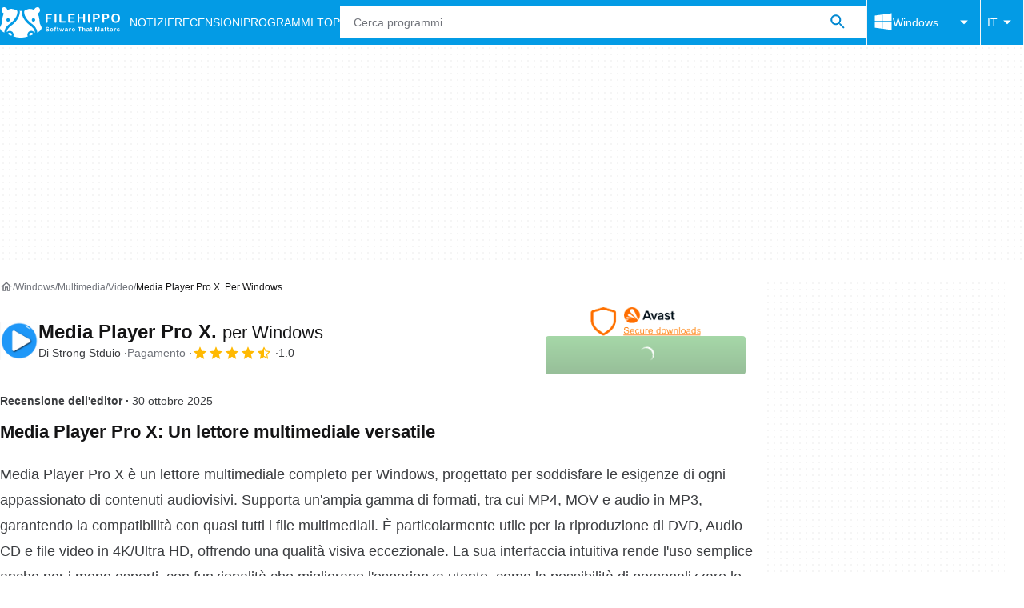

--- FILE ---
content_type: application/javascript; charset=utf-8
request_url: https://fundingchoicesmessages.google.com/f/AGSKWxX4fMr7yFlyAE7iAhtDaNdMwQecbZZ6yLGolLYis8UFJQBQ_tJqbX-bJsrwTPpgcc96VCV1n2Anpk4eAqLaxsn77dzQTvVoOeDeyIbhTKlFcW4TUgDKw-RDFK_ueMVOr35PDknLYGdEUWCnLvN5JlWxtozq4WHa085K50hohTgwUhIJyKLSveVRLnrm/_/adv2._ad_sponsor/_120_x_600._post_ads./ad/reklamy.
body_size: -1289
content:
window['d08ddacd-1def-47fa-895b-a043733d5635'] = true;